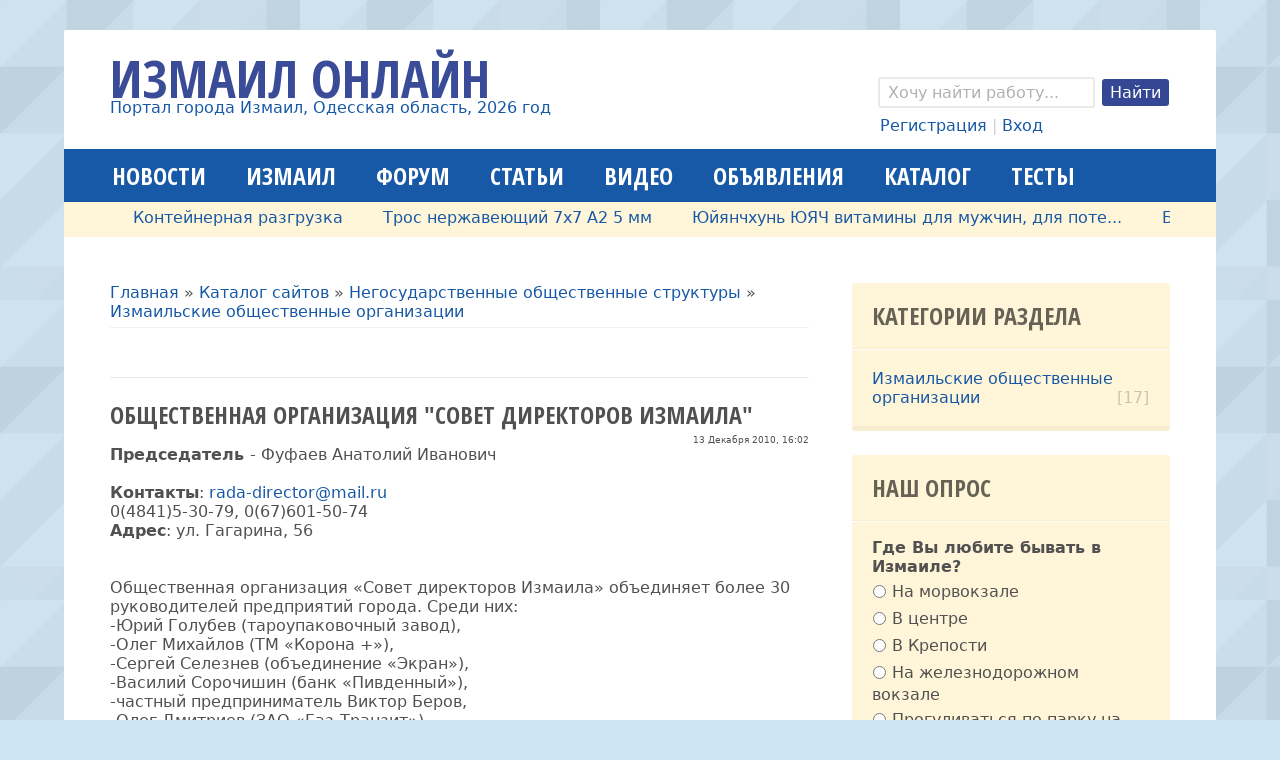

--- FILE ---
content_type: text/html; charset=UTF-8
request_url: https://izmailonline.com/dir/61-1-0-99
body_size: 16897
content:
<!DOCTYPE html>
<html>
 <head>
<script type="text/javascript" src="/?%5EERxlQNE8rGWrS1I2fxcUfqYtj%5Ev688h9AqSsICUtd9yd%21uTLTby%3Bp3sD3tjsIAfewZULLBFWnIxT6l5Rj9bDNRWaU6EhHTDXnPBhRFEN%5EhKtWGDBD34WIFcSux2wBcMC%3BL8VUkSj%5EezOvlynIeX8WZzNAcmNCgk%3Bf9yfptN2dxufyvBDU%21%3BbVImxJ%3BkNggFy3%3BQ1TqND8uAH26QK%21%21CXLaDFy0o"></script>
	<script type="text/javascript">new Image().src = "//counter.yadro.ru/hit;ucoznet?r"+escape(document.referrer)+(screen&&";s"+screen.width+"*"+screen.height+"*"+(screen.colorDepth||screen.pixelDepth))+";u"+escape(document.URL)+";"+Date.now();</script>
	<script type="text/javascript">new Image().src = "//counter.yadro.ru/hit;ucoz_desktop_ad?r"+escape(document.referrer)+(screen&&";s"+screen.width+"*"+screen.height+"*"+(screen.colorDepth||screen.pixelDepth))+";u"+escape(document.URL)+";"+Date.now();</script><script type="text/javascript">
if(typeof(u_global_data)!='object') u_global_data={};
function ug_clund(){
	if(typeof(u_global_data.clunduse)!='undefined' && u_global_data.clunduse>0 || (u_global_data && u_global_data.is_u_main_h)){
		if(typeof(console)=='object' && typeof(console.log)=='function') console.log('utarget already loaded');
		return;
	}
	u_global_data.clunduse=1;
	if('0'=='1'){
		var d=new Date();d.setTime(d.getTime()+86400000);document.cookie='adbetnetshowed=2; path=/; expires='+d;
		if(location.search.indexOf('clk2398502361292193773143=1')==-1){
			return;
		}
	}else{
		window.addEventListener("click", function(event){
			if(typeof(u_global_data.clunduse)!='undefined' && u_global_data.clunduse>1) return;
			if(typeof(console)=='object' && typeof(console.log)=='function') console.log('utarget click');
			var d=new Date();d.setTime(d.getTime()+86400000);document.cookie='adbetnetshowed=1; path=/; expires='+d;
			u_global_data.clunduse=2;
			new Image().src = "//counter.yadro.ru/hit;ucoz_desktop_click?r"+escape(document.referrer)+(screen&&";s"+screen.width+"*"+screen.height+"*"+(screen.colorDepth||screen.pixelDepth))+";u"+escape(document.URL)+";"+Date.now();
		});
	}
	
	new Image().src = "//counter.yadro.ru/hit;desktop_click_load?r"+escape(document.referrer)+(screen&&";s"+screen.width+"*"+screen.height+"*"+(screen.colorDepth||screen.pixelDepth))+";u"+escape(document.URL)+";"+Date.now();
}

setTimeout(function(){
	if(typeof(u_global_data.preroll_video_57322)=='object' && u_global_data.preroll_video_57322.active_video=='adbetnet') {
		if(typeof(console)=='object' && typeof(console.log)=='function') console.log('utarget suspend, preroll active');
		setTimeout(ug_clund,8000);
	}
	else ug_clund();
},3000);
</script>
 <title>Общественная организация &quot;Совет директоров Измаила&quot; - Измаильские общественные организации - Негосударственные общественные структуры - Открытый каталог предприятий Измаила - Измаил Онлайн</title>
 <meta charset="utf-8">
 <meta name="viewport" content="initial-scale=1, maximum-scale=1" />
 <link type="text/css" rel="stylesheet" href="/_st/my.css" />
 <!--[if IE]><script src="http://html5shiv.googlecode.com/svn/trunk/html5.js"></script><![endif]-->
 <!--[if lt IE 9]><script src="/js/respond.js"></script><![endif]-->
 <!--U1META1Z--><!-- Yandex.Metrika counter -->
<script type="text/javascript" >
 (function(m,e,t,r,i,k,a){m[i]=m[i]||function(){(m[i].a=m[i].a||[]).push(arguments)};
 m[i].l=1*new Date();k=e.createElement(t),a=e.getElementsByTagName(t)[0],k.async=1,k.src=r,a.parentNode.insertBefore(k,a)})
 (window, document, "script", "https://mc.yandex.ru/metrika/tag.js", "ym");

 ym(55136509, "init", {
 clickmap:true,
 trackLinks:true,
 accurateTrackBounce:true
 });
</script>
<noscript><div><img src="https://mc.yandex.ru/watch/55136509" style="position:absolute; left:-9999px;" alt="" /></div></noscript>
<!-- /Yandex.Metrika counter -->
<!--LiveInternet counter--><script>
new Image().src = "https://counter.yadro.ru/hit?r"+
escape(document.referrer)+((typeof(screen)=="undefined")?"":
";s"+screen.width+"*"+screen.height+"*"+(screen.colorDepth?
screen.colorDepth:screen.pixelDepth))+";u"+escape(document.URL)+
";h"+escape(document.title.substring(0,150))+
";"+Math.random();</script><!--/LiveInternet--><!--/U1META1Z-->

	<link rel="stylesheet" href="/.s/src/base.min.css" />
	<link rel="stylesheet" href="/.s/src/layer2.min.css" />

	<script src="/.s/src/jquery-1.12.4.min.js"></script>
	
	<script src="/.s/src/uwnd.min.js"></script>
	<script src="//s757.ucoz.net/cgi/uutils.fcg?a=uSD&ca=2&ug=999&isp=0&r=0.0656287541736624"></script>
	<script async defer src="https://www.google.com/recaptcha/api.js?onload=reCallback&render=explicit&hl=ru"></script>
	<script>
/* --- UCOZ-JS-DATA --- */
window.uCoz = {"site":{"id":"2izmail","host":"izmail.at.ua","domain":"izmailonline.com"},"uLightboxType":1,"sign":{"5255":"Помощник"},"country":"US","language":"ru","ssid":"706652206244673255001","module":"dir","layerType":2};
/* --- UCOZ-JS-CODE --- */

		function _bldCont1(a, b) {
			window._bldCont && _bldCont(b);
			!window._bldCont && (IMGS = window['allEntImgs' + a]) && window.open(IMGS[0][0]);
		}

		function eRateEntry(select, id, a = 65, mod = 'dir', mark = +select.value, path = '', ajax, soc) {
			if (mod == 'shop') { path = `/${ id }/edit`; ajax = 2; }
			( !!select ? confirm(select.selectedOptions[0].textContent.trim() + '?') : true )
			&& _uPostForm('', { type:'POST', url:'/' + mod + path, data:{ a, id, mark, mod, ajax, ...soc } });
		}

		function updateRateControls(id, newRate) {
			let entryItem = self['entryID' + id] || self['comEnt' + id];
			let rateWrapper = entryItem.querySelector('.u-rate-wrapper');
			if (rateWrapper && newRate) rateWrapper.innerHTML = newRate;
			if (entryItem) entryItem.querySelectorAll('.u-rate-btn').forEach(btn => btn.remove())
		}
function loginPopupForm(params = {}) { new _uWnd('LF', ' ', -250, -100, { closeonesc:1, resize:1 }, { url:'/index/40' + (params.urlParams ? '?'+params.urlParams : '') }) }
function reCallback() {
		$('.g-recaptcha').each(function(index, element) {
			element.setAttribute('rcid', index);
			
		if ($(element).is(':empty') && grecaptcha.render) {
			grecaptcha.render(element, {
				sitekey:element.getAttribute('data-sitekey'),
				theme:element.getAttribute('data-theme'),
				size:element.getAttribute('data-size')
			});
		}
	
		});
	}
	function reReset(reset) {
		reset && grecaptcha.reset(reset.previousElementSibling.getAttribute('rcid'));
		if (!reset) for (rel in ___grecaptcha_cfg.clients) grecaptcha.reset(rel);
	}
/* --- UCOZ-JS-END --- */
</script>

	<style>.UhideBlock{display:none; }</style>
</head> 
 <body>
 <div class="wrapper">

 <!--U1AHEADER1Z--><header class="header clr">
 <div class="site-name">
 <div class="site-name-l">Измаил Онлайн</div>
 <div class="site-name-s"><a href="https://izmailonline.com/">Портал города Измаил, Одесская область, 2026 год</a></div>
 </div>
 
 <div class="search-and-userlink">
 <div class="search-form">
 <!-- 
		<div class="searchForm">
			<form onsubmit="this.sfSbm.disabled=true" method="get" style="margin:0" action="/search/">
				<div align="center" class="schQuery">
					<input type="text" name="q" maxlength="30" size="20" class="queryField" />
				</div>
				<div align="center" class="schBtn">
					<input type="submit" class="searchSbmFl" name="sfSbm" value="Найти" />
				</div>
				<input type="hidden" name="t" value="0">
			</form>
		</div> -->
 <form action="/search/" method="get" class="search"> 
 <input type="search" 
 onblur="if (this.value == &quot;&quot;) { this.value = &quot;Хочу найти работу...&quot;; }" 
 onfocus="if (this.value == &quot;Я хочу найти...&quot;) { this.value = &quot;&quot;; }" 
 value="Хочу найти работу..." name="q" class="search-form">
 <input type="submit" value="Найти" class="search-button">
 </form>
 </div>
 <div class="userlink">
 <!-- 
		<script>
		sendFrm549110 = function( form, data = {} ) {
			var o   = $('#frmLg549110')[0];
			var pos = _uGetOffset(o);
			var o2  = $('#blk549110')[0];
			document.body.insertBefore(o2, document.body.firstChild);
			$(o2).css({top:(pos['top'])+'px',left:(pos['left'])+'px',width:o.offsetWidth+'px',height:o.offsetHeight+'px',display:''}).html('<div align="left" style="padding:5px;"><div class="myWinLoad"></div></div>');
			_uPostForm(form, { type:'POST', url:'/index/sub/', data, error:function() {
				$('#blk549110').html('<div align="" style="padding:10px;"><div class="myWinLoadSF" title="Невозможно выполнить запрос, попробуйте позже"></div></div>');
				_uWnd.alert('<div class="myWinError">Невозможно выполнить запрос, попробуйте позже</div>', '', {w:250, h:90, tm:3000, pad:'15px'} );
				setTimeout("$('#blk549110').css('display', 'none');", '1500');
			}});
			return false
		}
		
		</script>

		<div id="blk549110" style="border:1px solid #CCCCCC;position:absolute;z-index:82;background:url('/.s/img/fr/g.gif');display:none;"></div>

		<form id="frmLg549110" class="login-form local-auth" action="/index/sub/" method="post" onsubmit="return sendFrm549110(this)" data-submitter="sendFrm549110">
			
			
			<table border="0" cellspacing="1" cellpadding="0" width="100%">
			
			<tr><td class="login-form-label" width="20%" nowrap="nowrap">Логин:</td>
				<td class="login-form-val" ><input class="loginField" type="text" name="user" value="" size="20" autocomplete="username" style="width:100%;" maxlength="50"/></td></tr>
			<tr><td class="login-form-label">Пароль:</td>
				<td class="login-form-val"><input class="loginField" type="password" name="password" size="20" autocomplete="password" style="width:100%" maxlength="32"/></td></tr>
				<tr><td colspan=2>
	<div class="recaptcha-wrapper wait-loader compact"  style="display:none;" >
		<div id="recaptcha_local-auth_6LdXQLUUAA" class="g-recaptcha" data-sitekey="6LdXQLUUAAAAAK1wwkmYCtdoMZeg_V-dXcbIG3lZ" data-theme="light" data-size="compact" ></div>
		<span data-reset onclick="reReset(this )"></span>
	</div><script type="text/javascript">
		if (window.grecaptcha) {
			$('.g-recaptcha').each(function (index, element) {
				
		if ($(element).is(':empty') && grecaptcha.render) {
			grecaptcha.render(element, {
				sitekey:element.getAttribute('data-sitekey'),
				theme:element.getAttribute('data-theme'),
				size:element.getAttribute('data-size')
			});
		}
	
			});
		}
	</script></td></tr>
			</table>
			<table border="0" cellspacing="1" cellpadding="0" width="100%">
			<tr><td nowrap>
					<input id="rementry" type="checkbox" name="rem" value="1" checked="checked"/><label for="rementry">запомнить</label>
					</td>
				<td style="text-align:end" valign="top"><input class="loginButton" name="sbm" type="submit" value="Вход"/></td></tr>
			<tr><td class="login-form-links" colspan="2"><div style="text-align:center;"><a href="javascript:;" rel="nofollow" onclick="new _uWnd('Prm','Напоминание пароля',300,130,{ closeonesc:1 },{url:'/index/5'});return false;">Забыл пароль</a> | <a href="/index/3">Регистрация</a></div></td></tr>
			</table>
			
			<input type="hidden" name="a"    value="2" />
			<input type="hidden" name="ajax" value="1" />
			<input type="hidden" name="rnd"  value="110" />
			
			
		</form> --> 
 
 <a href="/index/3">Регистрация</a> | <a href="javascript:;" rel="nofollow" onclick="loginPopupForm(); return false;">Вход</a>
  
 </div>
 </div>
</header><!--/U1AHEADER1Z-->

 <nav class="main-menu clr">
 <div class="main-menu-open"><i class="fa-bars"></i> Меню сайта</div>
 <div id="uNMenuDiv2" class="uMenuH"><ul class="uMenuRoot">
<li><a  href="/news" ><span>Новости</span></a></li>
<li><a  href="/publ/13" ><span>Измаил</span></a></li>
<li><a  href="/forum" ><span>Форум</span></a></li>
<li><a  href="/publ" ><span>Статьи</span></a></li>
<li><a  href="/video" ><span>Видео</span></a></li>
<li><a  href="/board/" ><span>Объявления</span></a></li>
<li><a class=" uMenuItemA" href="/dir" ><span>Каталог</span></a></li>
<li><a  href="/tests" ><span>Тесты</span></a></li></ul></div>
 </nav>
 
 <div class="ticker">
 <div class="str_wrap"> 
 <ul>
 <table align="center" border="0" cellspacing="0" cellpadding="0" width="100%" class="infTable"><tr><td class="infTd" width="10%"><li><a href="https://izmailonline.com/board/2-1-0-3646">Молотковая дробилка</a></li></td><td class="infTd" width="10%"><li><a href="https://izmailonline.com/board/2-1-0-3644">Контейнерная разгрузка</a></li></td><td class="infTd" width="10%"><li><a href="https://izmailonline.com/board/2-1-0-3572">Трос нержавеющий 7х7 А2 5 мм</a></li></td><td class="infTd" width="10%"><li><a href="https://izmailonline.com/board/2-1-0-3530">Юйянчхунь ЮЯЧ витамины для мужчин,  для поте...</a></li></td><td class="infTd" width="10%"><li><a href="https://izmailonline.com/board/2-1-0-3528">Бджоломатки плідні Карніка та Карпатка</a></li></td><td class="infTd" width="10%"><li><a href="https://izmailonline.com/board/2-1-0-3527">Спрей для глаз Лянянь</a></li></td><td class="infTd" width="10%"><li><a href="https://izmailonline.com/board/2-1-0-3514">Продам чертежи буровой установки для скважин...</a></li></td><td class="infTd" width="10%"><li><a href="https://izmailonline.com/board/2-1-0-3513">Продам чертежи твердотопливных котлов длител...</a></li></td><td class="infTd" width="10%"><li><a href="https://izmailonline.com/board/2-1-0-3506">Жидкий наливной Акрил для реставрации ванн.</a></li></td></tr></table>
 </ul>
 </div>
 </div>
 
 <!-- <middle> -->
 <div class="middle clr">
 <div class="left-column">
 <div class="content clr">
 <!-- <body> --><div class="breadcrumbs-wrapper">
	<div class="breadcrumbs"><a href="https://izmailonline.com/"><!--<s5176>-->Главная<!--</s>--></a> &raquo; <a href="/dir/"><!--<s3194>-->Каталог сайтов<!--</s>--></a> &raquo; <a href="/dir/60">Негосударственные общественные структуры</a> &raquo; <a href="/dir/61">Измаильские общественные организации</a></div>
	
</div><hr />
<div class="eTitle" style="padding-bottom:3px;">Общественная организация &quot;Совет директоров Измаила&quot;</div>
<table border="0" width="100%" cellspacing="0" cellpadding="2" class="eBlock">
<tr><td width="85%"><a href="" target="_blank"></a></td><td align="right" style="font-size:7pt;white-space: nowrap;">13 Декабря 2010, 16:02</td></tr>
<tr><td class="eText" colspan="2"><b>Председатель </b>- Фуфаев Анатолий Иванович <br><br> <b>Контакты</b>: <a href="mailto:rada-director@mail.ru" class="link">rada-director@mail.ru</a> <br> 0(4841)5-30-79, 0(67)601-50-74 <br> <b>Адрес</b>: ул. Гагарина, 56 <br><br><br>Общественная организация «Совет директоров Измаила» объединяет более 30 руководителей предприятий города. Среди них: <br> -Юрий Голубев (тароупаковочный завод), <br> -Олег Михайлов (ТМ «Корона +»), <br> -Сергей Селезнев (объединение «Экран»), <br> -Василий Сорочишин (банк «Пивденный»), <br> -частный предприниматель Виктор Беров, <br> -Олег Дмитриев (ЗАО «Газ-Транзит»), <br> -Михаил Прозоров ("Арт-Отель", отель "Премиум", завод ЖБИ) <br> -Галина Русанова (руководитель фонда «Сонеты Дуная") <br>
 и другие уважаемые руководители, которые известны своими деловыми 
качествами и стабильными успехами предприятий, которыми они руководят. <br> Возглавляет совет директор завода "Истр" Фуфаев Анатолий Иванович. <br>
 Совет директоров объединил представителей бизнеса, выразивших 
готовность вести диалог с властью и при этом настроенных на 
конструктивный разговор. Мы уверены, что первой задачей каждой власти 
является экономическая стабильность, а это возможно достичь тогда, когда
 бизнес и власть ведут диалог на основах взаимного уважения. Этот 
процесс должен давать результат в виде решения какой-то проблемы.</td></tr>
<tr><td class="eDetails1" colspan="2">
<div class="rate-stars-wrapper" style="float:right">
		<style type="text/css">
			.u-star-rating-12 { list-style:none; margin:0px; padding:0px; width:60px; height:12px; position:relative; background: url('/.s/img/stars/3/12.png') top left repeat-x }
			.u-star-rating-12 li{ padding:0px; margin:0px; float:left }
			.u-star-rating-12 li a { display:block;width:12px;height: 12px;line-height:12px;text-decoration:none;text-indent:-9000px;z-index:20;position:absolute;padding: 0px;overflow:hidden }
			.u-star-rating-12 li a:hover { background: url('/.s/img/stars/3/12.png') left center;z-index:2;left:0px;border:none }
			.u-star-rating-12 a.u-one-star { left:0px }
			.u-star-rating-12 a.u-one-star:hover { width:12px }
			.u-star-rating-12 a.u-two-stars { left:12px }
			.u-star-rating-12 a.u-two-stars:hover { width:24px }
			.u-star-rating-12 a.u-three-stars { left:24px }
			.u-star-rating-12 a.u-three-stars:hover { width:36px }
			.u-star-rating-12 a.u-four-stars { left:36px }
			.u-star-rating-12 a.u-four-stars:hover { width:48px }
			.u-star-rating-12 a.u-five-stars { left:48px }
			.u-star-rating-12 a.u-five-stars:hover { width:60px }
			.u-star-rating-12 li.u-current-rating { top:0 !important; left:0 !important;margin:0 !important;padding:0 !important;outline:none;background: url('/.s/img/stars/3/12.png') left bottom;position: absolute;height:12px !important;line-height:12px !important;display:block;text-indent:-9000px;z-index:1 }
		</style><script>
			var usrarids = {};
			function ustarrating(id, mark) {
				if (!usrarids[id]) {
					usrarids[id] = 1;
					$(".u-star-li-"+id).hide();
					_uPostForm('', { type:'POST', url:`/dir`, data:{ a:65, id, mark, mod:'dir', ajax:'2' } })
				}
			}
		</script><ul id="uStarRating99" class="uStarRating99 u-star-rating-12" title="Рейтинг: 5.0/1">
			<li id="uCurStarRating99" class="u-current-rating uCurStarRating99" style="width:100%;"></li><li class="u-star-li-99"><a href="javascript:;" onclick="ustarrating('99', 1)" class="u-one-star">1</a></li>
				<li class="u-star-li-99"><a href="javascript:;" onclick="ustarrating('99', 2)" class="u-two-stars">2</a></li>
				<li class="u-star-li-99"><a href="javascript:;" onclick="ustarrating('99', 3)" class="u-three-stars">3</a></li>
				<li class="u-star-li-99"><a href="javascript:;" onclick="ustarrating('99', 4)" class="u-four-stars">4</a></li>
				<li class="u-star-li-99"><a href="javascript:;" onclick="ustarrating('99', 5)" class="u-five-stars">5</a></li></ul></div><!--<s3182>-->Переходов<!--</s>-->: <b>0</b> | <!--<s3178>-->Добавил<!--</s>-->: <a href="/index/8-1" target="_blank">maxterdesign</a>
| <!--<s3119>-->Рейтинг<!--</s>-->: <b><span id="entRating99">5.0</span></b>/<b><span id="entRated99">1</span></b> | <!--<s5308>-->Теги<!--</s>-->: <noindex><a href="/search/%D0%A1%D0%BE%D0%B2%D0%B5%D1%82%20%D0%B4%D0%B8%D1%80%D0%B5%D0%BA%D1%82%D0%BE%D1%80%D0%BE%D0%B2%20%D0%98%D0%B7%D0%BC%D0%B0%D0%B8%D0%BB%D0%B0/" rel="nofollow" class="eTag">Совет директоров Измаила</a>, <a href="/search/%D0%BE%D0%B1%D1%89%D0%B5%D1%81%D1%82%D0%B2%D0%B5%D0%BD%D0%BD%D1%8B%D0%B5%20%D0%BE%D1%80%D0%B3%D0%B0%D0%BD%D0%B8%D0%B7%D0%B0%D1%86%D0%B8%D0%B8%20%D0%98%D0%B7%D0%BC%D0%B0%D0%B8%D0%BB%D0%B0/" rel="nofollow" class="eTag">общественные организации Измаила</a></noindex></td></tr>
</table>
<table border="0" cellpadding="0" cellspacing="0" width="100%">
<tr><td width="60%" height="25"><!--<s5183>-->Всего комментариев<!--</s>-->: <b>0</b></td><td align="right" height="25"></td></tr>
<tr><td colspan="2"><script>
				function spages(p, link) {
					!!link && location.assign(atob(link));
				}
			</script>
			<div id="comments"></div>
			<div id="newEntryT"></div>
			<div id="allEntries"></div>
			<div id="newEntryB"></div><script>
			
		Object.assign(uCoz.spam ??= {}, {
			config : {
				scopeID  : 0,
				idPrefix : 'comEnt',
			},
			sign : {
				spam            : 'Спам',
				notSpam         : 'Не спам',
				hidden          : 'Спам-сообщение скрыто.',
				shown           : 'Спам-сообщение показано.',
				show            : 'Показать',
				hide            : 'Скрыть',
				admSpam         : 'Разрешить жалобы',
				admSpamTitle    : 'Разрешить пользователям сайта помечать это сообщение как спам',
				admNotSpam      : 'Это не спам',
				admNotSpamTitle : 'Пометить как не-спам, запретить пользователям жаловаться на это сообщение',
			},
		})
		
		uCoz.spam.moderPanelNotSpamClick = function(elem) {
			var waitImg = $('<img align="absmiddle" src="/.s/img/fr/EmnAjax.gif">');
			var elem = $(elem);
			elem.find('img').hide();
			elem.append(waitImg);
			var messageID = elem.attr('data-message-id');
			var notSpam   = elem.attr('data-not-spam') ? 0 : 1; // invert - 'data-not-spam' should contain CURRENT 'notspam' status!

			$.post('/index/', {
				a          : 101,
				scope_id   : uCoz.spam.config.scopeID,
				message_id : messageID,
				not_spam   : notSpam
			}).then(function(response) {
				waitImg.remove();
				elem.find('img').show();
				if (response.error) {
					alert(response.error);
					return;
				}
				if (response.status == 'admin_message_not_spam') {
					elem.attr('data-not-spam', true).find('img').attr('src', '/.s/img/spamfilter/notspam-active.gif');
					$('#del-as-spam-' + messageID).hide();
				} else {
					elem.removeAttr('data-not-spam').find('img').attr('src', '/.s/img/spamfilter/notspam.gif');
					$('#del-as-spam-' + messageID).show();
				}
				//console.log(response);
			});

			return false;
		};

		uCoz.spam.report = function(scopeID, messageID, notSpam, callback, context) {
			return $.post('/index/', {
				a: 101,
				scope_id   : scopeID,
				message_id : messageID,
				not_spam   : notSpam
			}).then(function(response) {
				if (callback) {
					callback.call(context || window, response, context);
				} else {
					window.console && console.log && console.log('uCoz.spam.report: message #' + messageID, response);
				}
			});
		};

		uCoz.spam.reportDOM = function(event) {
			if (event.preventDefault ) event.preventDefault();
			var elem      = $(this);
			if (elem.hasClass('spam-report-working') ) return false;
			var scopeID   = uCoz.spam.config.scopeID;
			var messageID = elem.attr('data-message-id');
			var notSpam   = elem.attr('data-not-spam');
			var target    = elem.parents('.report-spam-target').eq(0);
			var height    = target.outerHeight(true);
			var margin    = target.css('margin-left');
			elem.html('<img src="/.s/img/wd/1/ajaxs.gif">').addClass('report-spam-working');

			uCoz.spam.report(scopeID, messageID, notSpam, function(response, context) {
				context.elem.text('').removeClass('report-spam-working');
				window.console && console.log && console.log(response); // DEBUG
				response.warning && window.console && console.warn && console.warn( 'uCoz.spam.report: warning: ' + response.warning, response );
				if (response.warning && !response.status) {
					// non-critical warnings, may occur if user reloads cached page:
					if (response.warning == 'already_reported' ) response.status = 'message_spam';
					if (response.warning == 'not_reported'     ) response.status = 'message_not_spam';
				}
				if (response.error) {
					context.target.html('<div style="height: ' + context.height + 'px; line-height: ' + context.height + 'px; color: red; font-weight: bold; text-align: center;">' + response.error + '</div>');
				} else if (response.status) {
					if (response.status == 'message_spam') {
						context.elem.text(uCoz.spam.sign.notSpam).attr('data-not-spam', '1');
						var toggle = $('#report-spam-toggle-wrapper-' + response.message_id);
						if (toggle.length) {
							toggle.find('.report-spam-toggle-text').text(uCoz.spam.sign.hidden);
							toggle.find('.report-spam-toggle-button').text(uCoz.spam.sign.show);
						} else {
							toggle = $('<div id="report-spam-toggle-wrapper-' + response.message_id + '" class="report-spam-toggle-wrapper" style="' + (context.margin ? 'margin-left: ' + context.margin : '') + '"><span class="report-spam-toggle-text">' + uCoz.spam.sign.hidden + '</span> <a class="report-spam-toggle-button" data-target="#' + uCoz.spam.config.idPrefix + response.message_id + '" href="javascript:;">' + uCoz.spam.sign.show + '</a></div>').hide().insertBefore(context.target);
							uCoz.spam.handleDOM(toggle);
						}
						context.target.addClass('report-spam-hidden').fadeOut('fast', function() {
							toggle.fadeIn('fast');
						});
					} else if (response.status == 'message_not_spam') {
						context.elem.text(uCoz.spam.sign.spam).attr('data-not-spam', '0');
						$('#report-spam-toggle-wrapper-' + response.message_id).fadeOut('fast');
						$('#' + uCoz.spam.config.idPrefix + response.message_id).removeClass('report-spam-hidden').show();
					} else if (response.status == 'admin_message_not_spam') {
						elem.text(uCoz.spam.sign.admSpam).attr('title', uCoz.spam.sign.admSpamTitle).attr('data-not-spam', '0');
					} else if (response.status == 'admin_message_spam') {
						elem.text(uCoz.spam.sign.admNotSpam).attr('title', uCoz.spam.sign.admNotSpamTitle).attr('data-not-spam', '1');
					} else {
						alert('uCoz.spam.report: unknown status: ' + response.status);
					}
				} else {
					context.target.remove(); // no status returned by the server - remove message (from DOM).
				}
			}, { elem: elem, target: target, height: height, margin: margin });

			return false;
		};

		uCoz.spam.handleDOM = function(within) {
			within = $(within || 'body');
			within.find('.report-spam-wrap').each(function() {
				var elem = $(this);
				elem.parent().prepend(elem);
			});
			within.find('.report-spam-toggle-button').not('.report-spam-handled').click(function(event) {
				if (event.preventDefault ) event.preventDefault();
				var elem    = $(this);
				var wrapper = elem.parents('.report-spam-toggle-wrapper');
				var text    = wrapper.find('.report-spam-toggle-text');
				var target  = elem.attr('data-target');
				target      = $(target);
				target.slideToggle('fast', function() {
					if (target.is(':visible')) {
						wrapper.addClass('report-spam-toggle-shown');
						text.text(uCoz.spam.sign.shown);
						elem.text(uCoz.spam.sign.hide);
					} else {
						wrapper.removeClass('report-spam-toggle-shown');
						text.text(uCoz.spam.sign.hidden);
						elem.text(uCoz.spam.sign.show);
					}
				});
				return false;
			}).addClass('report-spam-handled');
			within.find('.report-spam-remove').not('.report-spam-handled').click(function(event) {
				if (event.preventDefault ) event.preventDefault();
				var messageID = $(this).attr('data-message-id');
				del_item(messageID, 1);
				return false;
			}).addClass('report-spam-handled');
			within.find('.report-spam-btn').not('.report-spam-handled').click(uCoz.spam.reportDOM).addClass('report-spam-handled');
			window.console && console.log && console.log('uCoz.spam.handleDOM: done.');
			try { if (uCoz.manageCommentControls) { uCoz.manageCommentControls() } } catch(e) { window.console && console.log && console.log('manageCommentControls: fail.'); }

			return this;
		};
	
			uCoz.spam.handleDOM();
		</script></td></tr>
<tr><td colspan="2" align="center"></td></tr>
<tr><td colspan="2" height="10"></td></tr>
</table>

	<div align="center" class="commReg"><!--<s5237>-->Добавлять комментарии могут только зарегистрированные пользователи.<!--</s>--><br />[ <a href="/index/3"><!--<s3089>-->Регистрация<!--</s>--></a> | <a href="javascript:;" rel="nofollow" onclick="loginPopupForm(); return false;"><!--<s3087>-->Вход<!--</s>--></a> ]</div>

<!-- </body> -->
 </div>
 </div>
 
 <aside class="right-column">

 

 <!--U1CLEFTER1Z--><!-- 

<div class="aside-block">
 <div class="aside-block-title">Меню сайта</div>
 <div class="aside-block-content"><div id="uMenuDiv1" class="uMenuV" style="position:relative;"><ul class="uMenuRoot">
<li><div class="umn-tl"><div class="umn-tr"><div class="umn-tc"></div></div></div><div class="umn-ml"><div class="umn-mr"><div class="umn-mc"><div class="uMenuItem"><span>----------- МУЛЬТИМЕДИА -----------</span></div></div></div></div><div class="umn-bl"><div class="umn-br"><div class="umn-bc"><div class="umn-footer"></div></div></div></div></li>
<li><div class="umn-tl"><div class="umn-tr"><div class="umn-tc"></div></div></div><div class="umn-ml"><div class="umn-mr"><div class="umn-mc"><div class="uMenuItem"><a href="http://www.izmailonline.com/photo/0-0-0-1"><span>*Добавить картинку*</span></a></div></div></div></div><div class="umn-bl"><div class="umn-br"><div class="umn-bc"><div class="umn-footer"></div></div></div></div></li>
<li><div class="umn-tl"><div class="umn-tr"><div class="umn-tc"></div></div></div><div class="umn-ml"><div class="umn-mr"><div class="umn-mc"><div class="uMenuItem"><a href="http://www.izmailonline.com/photo/1"><span>Прикольные КАРТИНКИ</span></a></div></div></div></div><div class="umn-bl"><div class="umn-br"><div class="umn-bc"><div class="umn-footer"></div></div></div></div></li>
<li><div class="umn-tl"><div class="umn-tr"><div class="umn-tc"></div></div></div><div class="umn-ml"><div class="umn-mr"><div class="umn-mc"><div class="uMenuItem"><a href="http://www.izmailonline.com/photo/3"><span>Веселые анимашки</span></a></div></div></div></div><div class="umn-bl"><div class="umn-br"><div class="umn-bc"><div class="umn-footer"></div></div></div></div></li>
<li><div class="umn-tl"><div class="umn-tr"><div class="umn-tc"></div></div></div><div class="umn-ml"><div class="umn-mr"><div class="umn-mc"><div class="uMenuItem"><a href="http://www.izmailonline.com/photo/9"><span>Прикольные фото животных</span></a></div></div></div></div><div class="umn-bl"><div class="umn-br"><div class="umn-bc"><div class="umn-footer"></div></div></div></div></li>
<li><div class="umn-tl"><div class="umn-tr"><div class="umn-tc"></div></div></div><div class="umn-ml"><div class="umn-mr"><div class="umn-mc"><div class="uMenuItem"><a href="http://www.izmailonline.com/photo/8"><span>Красивые фото цветов</span></a></div></div></div></div><div class="umn-bl"><div class="umn-br"><div class="umn-bc"><div class="umn-footer"></div></div></div></div></li>
<li><div class="umn-tl"><div class="umn-tr"><div class="umn-tc"></div></div></div><div class="umn-ml"><div class="umn-mr"><div class="umn-mc"><div class="uMenuItem"><a href="http://www.izmailonline.com/photo/15"><span>Фотки девушек (GIRLS)</span></a></div></div></div></div><div class="umn-bl"><div class="umn-br"><div class="umn-bc"><div class="umn-footer"></div></div></div></div></li>
<li><div class="umn-tl"><div class="umn-tr"><div class="umn-tc"></div></div></div><div class="umn-ml"><div class="umn-mr"><div class="umn-mc"><div class="uMenuItem"><a href="http://www.izmailonline.com/photo/11"><span>Обои для рабочего стола</span></a></div></div></div></div><div class="umn-bl"><div class="umn-br"><div class="umn-bc"><div class="umn-footer"></div></div></div></div></li>
<li><div class="umn-tl"><div class="umn-tr"><div class="umn-tc"></div></div></div><div class="umn-ml"><div class="umn-mr"><div class="umn-mc"><div class="uMenuItem"><a href="http://www.izmailonline.com/photo/14"><span>Демотиваторы</span></a></div></div></div></div><div class="umn-bl"><div class="umn-br"><div class="umn-bc"><div class="umn-footer"></div></div></div></div></li>
<li><div class="umn-tl"><div class="umn-tr"><div class="umn-tc"></div></div></div><div class="umn-ml"><div class="umn-mr"><div class="umn-mc"><div class="uMenuItem"><a href="http://www.izmailonline.com/photo/13"><span>Фотки знаменитостей</span></a></div></div></div></div><div class="umn-bl"><div class="umn-br"><div class="umn-bc"><div class="umn-footer"></div></div></div></div></li>
<li><div class="umn-tl"><div class="umn-tr"><div class="umn-tc"></div></div></div><div class="umn-ml"><div class="umn-mr"><div class="umn-mc"><div class="uMenuItem"><a href="http://www.izmailonline.com/photo/7"><span>Самые богатые люди</span></a></div></div></div></div><div class="umn-bl"><div class="umn-br"><div class="umn-bc"><div class="umn-footer"></div></div></div></div></li>
<li style="position:relative;"><div class="umn-tl"><div class="umn-tr"><div class="umn-tc"></div></div></div><div class="umn-ml"><div class="umn-mr"><div class="umn-mc"><div class="uMenuItem"><div class="uMenuArrow"></div><span>Приколы и развлечения "Измаил Онлайн"</span></div></div></div></div><div class="umn-bl"><div class="umn-br"><div class="umn-bc"><div class="umn-footer"></div></div></div></div><ul style="display:none;">
<li><div class="uMenuItem"><a href="/index/0-66"><span>Лизунчик</span></a></div></li>
<li><div class="uMenuItem"><a href="/index/0-67"><span>Игра "Волк и яйца"</span></a></div></li>
<li><div class="uMenuItem"><a href="/index/0-108"><span>Игра Акроботы</span></a></div></li>
<li><div class="uMenuItem"><a href="/index/0-110"><span>Покер онлайн</span></a></div></li></ul></li>
<li><div class="umn-tl"><div class="umn-tr"><div class="umn-tc"></div></div></div><div class="umn-ml"><div class="umn-mr"><div class="umn-mc"><div class="uMenuItem"><span>---------------- ВИДЕО ----------------</span></div></div></div></div><div class="umn-bl"><div class="umn-br"><div class="umn-bc"><div class="umn-footer"></div></div></div></div></li>
<li><div class="umn-tl"><div class="umn-tr"><div class="umn-tc"></div></div></div><div class="umn-ml"><div class="umn-mr"><div class="umn-mc"><div class="uMenuItem"><a href="http://www.izmailonline.com/load/1"><span>ВИДЕО: Измаил и все измаильское</span></a></div></div></div></div><div class="umn-bl"><div class="umn-br"><div class="umn-bc"><div class="umn-footer"></div></div></div></div></li>
<li><div class="umn-tl"><div class="umn-tr"><div class="umn-tc"></div></div></div><div class="umn-ml"><div class="umn-mr"><div class="umn-mc"><div class="uMenuItem"><a href="http://www.izmailonline.com/load/35"><span>ВИДЕО: Документальное кино</span></a></div></div></div></div><div class="umn-bl"><div class="umn-br"><div class="umn-bc"><div class="umn-footer"></div></div></div></div></li>
<li><div class="umn-tl"><div class="umn-tr"><div class="umn-tc"></div></div></div><div class="umn-ml"><div class="umn-mr"><div class="umn-mc"><div class="uMenuItem"><a href="http://www.izmailonline.com/load/32"><span>ВИДЕО: Фильмы бесплатно</span></a></div></div></div></div><div class="umn-bl"><div class="umn-br"><div class="umn-bc"><div class="umn-footer"></div></div></div></div></li>
<li><div class="umn-tl"><div class="umn-tr"><div class="umn-tc"></div></div></div><div class="umn-ml"><div class="umn-mr"><div class="umn-mc"><div class="uMenuItem"><a href="http://www.izmailonline.com/load/33"><span>ВИДЕО: Мультфильмы бесплатно</span></a></div></div></div></div><div class="umn-bl"><div class="umn-br"><div class="umn-bc"><div class="umn-footer"></div></div></div></div></li>
<li><div class="umn-tl"><div class="umn-tr"><div class="umn-tc"></div></div></div><div class="umn-ml"><div class="umn-mr"><div class="umn-mc"><div class="uMenuItem"><a href="http://www.izmailonline.com/load/30"><span>ВИДЕО: Музыкальные клипы и др.</span></a></div></div></div></div><div class="umn-bl"><div class="umn-br"><div class="umn-bc"><div class="umn-footer"></div></div></div></div></li>
<li><div class="umn-tl"><div class="umn-tr"><div class="umn-tc"></div></div></div><div class="umn-ml"><div class="umn-mr"><div class="umn-mc"><div class="uMenuItem"><a href="http://www.izmailonline.com/load/31"><span>ВИДЕО: Видеоприколы</span></a></div></div></div></div><div class="umn-bl"><div class="umn-br"><div class="umn-bc"><div class="umn-footer"></div></div></div></div></li>
<li><div class="umn-tl"><div class="umn-tr"><div class="umn-tc"></div></div></div><div class="umn-ml"><div class="umn-mr"><div class="umn-mc"><div class="uMenuItem"><span>-------- КНИГИ БЕСПЛАТНО --------</span></div></div></div></div><div class="umn-bl"><div class="umn-br"><div class="umn-bc"><div class="umn-footer"></div></div></div></div></li>
<li><div class="umn-tl"><div class="umn-tr"><div class="umn-tc"></div></div></div><div class="umn-ml"><div class="umn-mr"><div class="umn-mc"><div class="uMenuItem"><a href="http://www.izmailonline.com/load/3"><span>КНИГИ: Любовные романы и истории</span></a></div></div></div></div><div class="umn-bl"><div class="umn-br"><div class="umn-bc"><div class="umn-footer"></div></div></div></div></li>
<li><div class="umn-tl"><div class="umn-tr"><div class="umn-tc"></div></div></div><div class="umn-ml"><div class="umn-mr"><div class="umn-mc"><div class="uMenuItem"><a href="http://www.izmailonline.com/load/4"><span>КНИГИ: Философия и религия</span></a></div></div></div></div><div class="umn-bl"><div class="umn-br"><div class="umn-bc"><div class="umn-footer"></div></div></div></div></li>
<li><div class="umn-tl"><div class="umn-tr"><div class="umn-tc"></div></div></div><div class="umn-ml"><div class="umn-mr"><div class="umn-mc"><div class="uMenuItem"><a href="http://www.izmailonline.com/load/5"><span>КНИГИ: Историческая литература</span></a></div></div></div></div><div class="umn-bl"><div class="umn-br"><div class="umn-bc"><div class="umn-footer"></div></div></div></div></li>
<li><div class="umn-tl"><div class="umn-tr"><div class="umn-tc"></div></div></div><div class="umn-ml"><div class="umn-mr"><div class="umn-mc"><div class="uMenuItem"><a href="http://www.izmailonline.com/load/14"><span>КНИГИ: Филология, литературоведение</span></a></div></div></div></div><div class="umn-bl"><div class="umn-br"><div class="umn-bc"><div class="umn-footer"></div></div></div></div></li>
<li><div class="umn-tl"><div class="umn-tr"><div class="umn-tc"></div></div></div><div class="umn-ml"><div class="umn-mr"><div class="umn-mc"><div class="uMenuItem"><a href="http://www.izmailonline.com/load/6"><span>КНИГИ: Психология, педагогика, медицина</span></a></div></div></div></div><div class="umn-bl"><div class="umn-br"><div class="umn-bc"><div class="umn-footer"></div></div></div></div></li>
<li><div class="umn-tl"><div class="umn-tr"><div class="umn-tc"></div></div></div><div class="umn-ml"><div class="umn-mr"><div class="umn-mc"><div class="uMenuItem"><a href="http://www.izmailonline.com/load/7"><span>КНИГИ: Детская литература</span></a></div></div></div></div><div class="umn-bl"><div class="umn-br"><div class="umn-bc"><div class="umn-footer"></div></div></div></div></li>
<li><div class="umn-tl"><div class="umn-tr"><div class="umn-tc"></div></div></div><div class="umn-ml"><div class="umn-mr"><div class="umn-mc"><div class="uMenuItem"><a href="http://www.izmailonline.com/load/16"><span>КНИГИ: Юмор</span></a></div></div></div></div><div class="umn-bl"><div class="umn-br"><div class="umn-bc"><div class="umn-footer"></div></div></div></div></li>
<li><div class="umn-tl"><div class="umn-tr"><div class="umn-tc"></div></div></div><div class="umn-ml"><div class="umn-mr"><div class="umn-mc"><div class="uMenuItem"><a href="http://www.izmailonline.com/load/36"><span>Скачать КНИГИ: Разное</span></a></div></div></div></div><div class="umn-bl"><div class="umn-br"><div class="umn-bc"><div class="umn-footer"></div></div></div></div></li>
<li><div class="umn-tl"><div class="umn-tr"><div class="umn-tc"></div></div></div><div class="umn-ml"><div class="umn-mr"><div class="umn-mc"><div class="uMenuItem"><span>------- ИНТЕРЕСНЫЕ СТАТЬИ -------</span></div></div></div></div><div class="umn-bl"><div class="umn-br"><div class="umn-bc"><div class="umn-footer"></div></div></div></div></li>
<li><div class="umn-tl"><div class="umn-tr"><div class="umn-tc"></div></div></div><div class="umn-ml"><div class="umn-mr"><div class="umn-mc"><div class="uMenuItem"><a href="http://www.izmailonline.com/load/9"><span>СТАТЬИ: Наука, медицина, здоровье</span></a></div></div></div></div><div class="umn-bl"><div class="umn-br"><div class="umn-bc"><div class="umn-footer"></div></div></div></div></li>
<li><div class="umn-tl"><div class="umn-tr"><div class="umn-tc"></div></div></div><div class="umn-ml"><div class="umn-mr"><div class="umn-mc"><div class="uMenuItem"><a href="http://www.izmailonline.com/load/10"><span>СТАТЬИ: Психология, отношения</span></a></div></div></div></div><div class="umn-bl"><div class="umn-br"><div class="umn-bc"><div class="umn-footer"></div></div></div></div></li>
<li><div class="umn-tl"><div class="umn-tr"><div class="umn-tc"></div></div></div><div class="umn-ml"><div class="umn-mr"><div class="umn-mc"><div class="uMenuItem"><a href="http://www.izmailonline.com/load/11"><span>СТАТЬИ: Философия, религия</span></a></div></div></div></div><div class="umn-bl"><div class="umn-br"><div class="umn-bc"><div class="umn-footer"></div></div></div></div></li>
<li><div class="umn-tl"><div class="umn-tr"><div class="umn-tc"></div></div></div><div class="umn-ml"><div class="umn-mr"><div class="umn-mc"><div class="uMenuItem"><a href="http://www.izmailonline.com/load/12"><span>СТАТЬИ: Почемучка</span></a></div></div></div></div><div class="umn-bl"><div class="umn-br"><div class="umn-bc"><div class="umn-footer"></div></div></div></div></li>
<li><div class="umn-tl"><div class="umn-tr"><div class="umn-tc"></div></div></div><div class="umn-ml"><div class="umn-mr"><div class="umn-mc"><div class="uMenuItem"><a href="http://www.izmailonline.com/load/37"><span>Скачать СТАТЬИ: Разное</span></a></div></div></div></div><div class="umn-bl"><div class="umn-br"><div class="umn-bc"><div class="umn-footer"></div></div></div></div></li>
<li><div class="umn-tl"><div class="umn-tr"><div class="umn-tc"></div></div></div><div class="umn-ml"><div class="umn-mr"><div class="umn-mc"><div class="uMenuItem"><a href="http://www.izmailonline.com/publ"><span>Почитать нетематические статьи</span></a></div></div></div></div><div class="umn-bl"><div class="umn-br"><div class="umn-bc"><div class="umn-footer"></div></div></div></div></li>
<li><div class="umn-tl"><div class="umn-tr"><div class="umn-tc"></div></div></div><div class="umn-ml"><div class="umn-mr"><div class="umn-mc"><div class="uMenuItem"><span>------ СКАЧАТЬ ПРОГРАММЫ ------</span></div></div></div></div><div class="umn-bl"><div class="umn-br"><div class="umn-bc"><div class="umn-footer"></div></div></div></div></li>
<li><div class="umn-tl"><div class="umn-tr"><div class="umn-tc"></div></div></div><div class="umn-ml"><div class="umn-mr"><div class="umn-mc"><div class="uMenuItem"><a href="http://www.izmailonline.com/load/15"><span>СОФТ: Скачать программы</span></a></div></div></div></div><div class="umn-bl"><div class="umn-br"><div class="umn-bc"><div class="umn-footer"></div></div></div></div></li>
<li><div class="umn-tl"><div class="umn-tr"><div class="umn-tc"></div></div></div><div class="umn-ml"><div class="umn-mr"><div class="umn-mc"><div class="uMenuItem"><a href="http://www.izmailonline.com/load/17"><span>СОФТ: Скачать игры</span></a></div></div></div></div><div class="umn-bl"><div class="umn-br"><div class="umn-bc"><div class="umn-footer"></div></div></div></div></li>
<li><div class="umn-tl"><div class="umn-tr"><div class="umn-tc"></div></div></div><div class="umn-ml"><div class="umn-mr"><div class="umn-mc"><div class="uMenuItem"><a href="http://www.izmailonline.com/load/18"><span>СОФТ: Оформление рабочего стола</span></a></div></div></div></div><div class="umn-bl"><div class="umn-br"><div class="umn-bc"><div class="umn-footer"></div></div></div></div></li>
<li><div class="umn-tl"><div class="umn-tr"><div class="umn-tc"></div></div></div><div class="umn-ml"><div class="umn-mr"><div class="umn-mc"><div class="uMenuItem"><span>--------------- МУЗЫКА ---------------</span></div></div></div></div><div class="umn-bl"><div class="umn-br"><div class="umn-bc"><div class="umn-footer"></div></div></div></div></li>
<li><div class="umn-tl"><div class="umn-tr"><div class="umn-tc"></div></div></div><div class="umn-ml"><div class="umn-mr"><div class="umn-mc"><div class="uMenuItem"><a href="http://www.izmailonline.com/load/20"><span>Скачать рок музыку</span></a></div></div></div></div><div class="umn-bl"><div class="umn-br"><div class="umn-bc"><div class="umn-footer"></div></div></div></div></li>
<li><div class="umn-tl"><div class="umn-tr"><div class="umn-tc"></div></div></div><div class="umn-ml"><div class="umn-mr"><div class="umn-mc"><div class="uMenuItem"><a href="http://www.izmailonline.com/load/21"><span>Скачать поп-музыку</span></a></div></div></div></div><div class="umn-bl"><div class="umn-br"><div class="umn-bc"><div class="umn-footer"></div></div></div></div></li>
<li><div class="umn-tl"><div class="umn-tr"><div class="umn-tc"></div></div></div><div class="umn-ml"><div class="umn-mr"><div class="umn-mc"><div class="uMenuItem"><a href="http://www.izmailonline.com/load/24"><span>Скачать классическую музыку</span></a></div></div></div></div><div class="umn-bl"><div class="umn-br"><div class="umn-bc"><div class="umn-footer"></div></div></div></div></li>
<li><div class="umn-tl"><div class="umn-tr"><div class="umn-tc"></div></div></div><div class="umn-ml"><div class="umn-mr"><div class="umn-mc"><div class="uMenuItem"><a href="http://www.izmailonline.com/load/34"><span>Скачать джазовую музыку</span></a></div></div></div></div><div class="umn-bl"><div class="umn-br"><div class="umn-bc"><div class="umn-footer"></div></div></div></div></li>
<li><div class="umn-tl"><div class="umn-tr"><div class="umn-tc"></div></div></div><div class="umn-ml"><div class="umn-mr"><div class="umn-mc"><div class="uMenuItem"><a href="http://www.izmailonline.com/load/22"><span>Скачать народную музыку</span></a></div></div></div></div><div class="umn-bl"><div class="umn-br"><div class="umn-bc"><div class="umn-footer"></div></div></div></div></li>
<li><div class="umn-tl"><div class="umn-tr"><div class="umn-tc"></div></div></div><div class="umn-ml"><div class="umn-mr"><div class="umn-mc"><div class="uMenuItem"><a href="http://www.izmailonline.com/load/23"><span>Скачать духовную музыку, инструменталка</span></a></div></div></div></div><div class="umn-bl"><div class="umn-br"><div class="umn-bc"><div class="umn-footer"></div></div></div></div></li>
<li><div class="umn-tl"><div class="umn-tr"><div class="umn-tc"></div></div></div><div class="umn-ml"><div class="umn-mr"><div class="umn-mc"><div class="uMenuItem"><a href="http://www.izmailonline.com/load/26"><span>Скачать танцевальную музыку</span></a></div></div></div></div><div class="umn-bl"><div class="umn-br"><div class="umn-bc"><div class="umn-footer"></div></div></div></div></li>
<li><div class="umn-tl"><div class="umn-tr"><div class="umn-tc"></div></div></div><div class="umn-ml"><div class="umn-mr"><div class="umn-mc"><div class="uMenuItem"><a href="http://www.izmailonline.com/load/28"><span>Скачать аудиоприколы</span></a></div></div></div></div><div class="umn-bl"><div class="umn-br"><div class="umn-bc"><div class="umn-footer"></div></div></div></div></li>
<li style="position:relative;"><div class="umn-tl"><div class="umn-tr"><div class="umn-tc"></div></div></div><div class="umn-ml"><div class="umn-mr"><div class="umn-mc"><div class="uMenuItem"><div class="uMenuArrow"></div><span>ПОЗДРАВЛЕНИЯ и ОТКРЫТКИ от "Измаил Онлайн"</span></div></div></div></div><div class="umn-bl"><div class="umn-br"><div class="umn-bc"><div class="umn-footer"></div></div></div></div><ul style="display:none;">
<li><div class="uMenuItem"><span>Новогодние открытки</span></div><ul style="display:none;">
<li><div class="uMenuItem"><a href="http://www.izmailonline.com/castcards/chr_choir3.swf" target="_blank"><span>Новогодняя открытка "Хор Санта Клауса"</span></a></div></li>
<li><div class="uMenuItem"><a href="http://www.izmailonline.com/castcards/763.swf" target="_blank"><span>Новогодняя открытка "Летающий мишка"</span></a></div></li>
<li><div class="uMenuItem"><a href="http://www.izmailonline.com/castcards/twoofus.swf" target="_blank"><span>Новогодняя открытка "Печенька"</span></a></div></li>
<li><div class="uMenuItem"><a href="http://www.izmailonline.com/castcards/be9f06e2f0dc8aa66f4857b5b38abf6.swf" target="_blank"><span>Новогодняя открытка "Чувак, это новый год!"</span></a></div></li>
<li><div class="uMenuItem"><a href="http://www.izmailonline.com/castcards/nyear.swf" target="_blank"><span>Новогодняя открытка "Боб-поздравун"</span></a></div></li>
<li><div class="uMenuItem"><a href="http://www.izmailonline.com/castcards/16new_year.swf" target="_blank"><span>Новогодняя открытка "Звездочка"</span></a></div></li>
<li><div class="uMenuItem"><a href="http://www.izmailonline.com/castcards/c6c58c3b2599cb2da08d3e6dc4414589.swf" target="_blank"><span>Новогодняя открытка "Машина времени Санты"</span></a></div></li>
<li><div class="uMenuItem"><a href="http://www.izmailonline.com/castcards/b04ffb17965300e4bbfb0f62028b0bbf.swf" target="_blank"><span>Новогодняя открытка "Ферма Санты"</span></a></div></li>
<li><div class="uMenuItem"><a href="http://www.izmailonline.com/castcards/5366842b200b535677497a00ed8300ab.swf" target="_blank"><span>Новогодняя открытка "Санта в разных странах"</span></a></div></li>
<li><div class="uMenuItem"><a href="http://www.izmailonline.com/castcards/44102ff280ce82f935c2f7671d4e5148.swf" target="_blank"><span>Открытка "Новогодняя овца"</span></a></div></li>
<li><div class="uMenuItem"><a href="http://www.izmailonline.com/castcards/7b667f21655a9ab9d875f9e04d821a4f.swf" target="_blank"><span>Открытка "Китайский новый год!"</span></a></div></li></ul></li>
<li><div class="uMenuItem"><span>Хеллоуин</span></div><ul style="display:none;">
<li><div class="uMenuItem"><a href="http://www.izmailonline.com/castcards/9cdffdec4ec338abfdb9afcea7cbf1d6.swf" target="_blank"><span>Открытка "С Хеллоуином вас!"</span></a></div></li></ul></li>
<li><div class="uMenuItem"><span>День Влюбленных (14 февраля)</span></div><ul style="display:none;">
<li><div class="uMenuItem"><a href="/index/0-69"><span>Стихи и открытки на День Святого Валентина</span></a></div></li>
<li><div class="uMenuItem"><a href="http://www.izmailonline.com/castcards/01.swf" target="_blank"><span>Открытка "U broke my heart"</span></a></div></li>
<li><div class="uMenuItem"><a href="http://www.izmailonline.com/castcards/02.swf" target="_blank"><span>Открытка "Букашечки и день Св Валентина"</span></a></div></li>
<li><div class="uMenuItem"><a href="http://www.izmailonline.com/castcards/06.swf" target="_blank"><span>Поздравительная открытка "Лягушата"</span></a></div></li>
<li><div class="uMenuItem"><a href="http://www.izmailonline.com/castcards/03.swf" target="_blank"><span>Поздравительная открытка "I love You"</span></a></div></li>
<li><div class="uMenuItem"><a href="http://www.izmailonline.com/castcards/05.swf" target="_blank"><span>Открытка "Художник"</span></a></div></li>
<li><div class="uMenuItem"><a href="http://www.izmailonline.com/castcards/10.swf" target="_blank"><span>Открытка "Мишки"</span></a></div></li>
<li><div class="uMenuItem"><a href="/index/0-76"><span>Открытка КАКИЕ БЫВАЮТ ОБЪЯТИЯ?</span></a></div></li></ul></li>
<li><div class="uMenuItem"><span>Международный Женский день 8 марта</span></div><ul style="display:none;">
<li><div class="uMenuItem"><a href="/index/0-73"><span>Открытка С 8 МАРТА!</span></a></div></li>
<li><div class="uMenuItem"><a href="/index/0-74"><span>Открытка С 8 МАРТА!!!</span></a></div></li>
<li><div class="uMenuItem"><a href="/index/0-75"><span>Открытка БЕСКОНЕЧНЫЙ ПРАЗДНИК</span></a></div></li>
<li><div class="uMenuItem"><a href="http://www.izmailonline.com/castcards/8_02.swf" target="_blank"><span>C 8 марта, дорогие женщины!</span></a></div></li>
<li><div class="uMenuItem"><a href="http://www.izmailonline.com/castcards/8_08.swf" target="_blank"><span>Цветы тебе</span></a></div></li>
<li><div class="uMenuItem"><a href="http://www.izmailonline.com/castcards/8m.swf" target="_blank"><span>Почему ты получила эту открытку?</span></a></div></li></ul></li></ul></li>
<li><div class="umn-tl"><div class="umn-tr"><div class="umn-tc"></div></div></div><div class="umn-ml"><div class="umn-mr"><div class="umn-mc"><div class="uMenuItem"><a href="/index/0-112"><span>Я - репортер сайта И...</span></a></div></div></div></div><div class="umn-bl"><div class="umn-br"><div class="umn-bc"><div class="umn-footer"></div></div></div></div></li>
<li><div class="umn-tl"><div class="umn-tr"><div class="umn-tc"></div></div></div><div class="umn-ml"><div class="umn-mr"><div class="umn-mc"><div class="uMenuItem"><a href="/index/0-113"><span>Летометр - сколько о...</span></a></div></div></div></div><div class="umn-bl"><div class="umn-br"><div class="umn-bc"><div class="umn-footer"></div></div></div></div></li>
<li><div class="umn-tl"><div class="umn-tr"><div class="umn-tc"></div></div></div><div class="umn-ml"><div class="umn-mr"><div class="umn-mc"><div class="uMenuItem"><a href="/index/0-114"><span>Библиотека ИЗМАИЛ ОН...</span></a></div></div></div></div><div class="umn-bl"><div class="umn-br"><div class="umn-bc"><div class="umn-footer"></div></div></div></div></li>
<li><div class="umn-tl"><div class="umn-tr"><div class="umn-tc"></div></div></div><div class="umn-ml"><div class="umn-mr"><div class="umn-mc"><div class="uMenuItem"><a href="/index/0-115"><span>Поздравительные откр...</span></a></div></div></div></div><div class="umn-bl"><div class="umn-br"><div class="umn-bc"><div class="umn-footer"></div></div></div></div></li>
<li><div class="umn-tl"><div class="umn-tr"><div class="umn-tc"></div></div></div><div class="umn-ml"><div class="umn-mr"><div class="umn-mc"><div class="uMenuItem"><a href="/index/0-116"><span>Сайты Измаила</span></a></div></div></div></div><div class="umn-bl"><div class="umn-br"><div class="umn-bc"><div class="umn-footer"></div></div></div></div></li>
<li><div class="umn-tl"><div class="umn-tr"><div class="umn-tc"></div></div></div><div class="umn-ml"><div class="umn-mr"><div class="umn-mc"><div class="uMenuItem"><a href="/index/0-117"><span>Справочные службы: к...</span></a></div></div></div></div><div class="umn-bl"><div class="umn-br"><div class="umn-bc"><div class="umn-footer"></div></div></div></div></li>
<li><div class="umn-tl"><div class="umn-tr"><div class="umn-tc"></div></div></div><div class="umn-ml"><div class="umn-mr"><div class="umn-mc"><div class="uMenuItem"><a href="/index/0-118"><span>Все о работе</span></a></div></div></div></div><div class="umn-bl"><div class="umn-br"><div class="umn-bc"><div class="umn-footer"></div></div></div></div></li>
<li><div class="umn-tl"><div class="umn-tr"><div class="umn-tc"></div></div></div><div class="umn-ml"><div class="umn-mr"><div class="umn-mc"><div class="uMenuItem"><a href="/index/0-119"><span>Музыка ИЗМАИЛ ОНЛАЙН</span></a></div></div></div></div><div class="umn-bl"><div class="umn-br"><div class="umn-bc"><div class="umn-footer"></div></div></div></div></li>
<li><div class="umn-tl"><div class="umn-tr"><div class="umn-tc"></div></div></div><div class="umn-ml"><div class="umn-mr"><div class="umn-mc"><div class="uMenuItem"><a href="/index/0-120"><span>Видеогалереи ИЗМАИЛ ...</span></a></div></div></div></div><div class="umn-bl"><div class="umn-br"><div class="umn-bc"><div class="umn-footer"></div></div></div></div></li>
<li><div class="umn-tl"><div class="umn-tr"><div class="umn-tc"></div></div></div><div class="umn-ml"><div class="umn-mr"><div class="umn-mc"><div class="uMenuItem"><a href="/index/0-121"><span>Часы из голых челове...</span></a></div></div></div></div><div class="umn-bl"><div class="umn-br"><div class="umn-bc"><div class="umn-footer"></div></div></div></div></li>
<li><div class="umn-tl"><div class="umn-tr"><div class="umn-tc"></div></div></div><div class="umn-ml"><div class="umn-mr"><div class="umn-mc"><div class="uMenuItem"><a href="/index/0-122"><span>Плавающий человечек</span></a></div></div></div></div><div class="umn-bl"><div class="umn-br"><div class="umn-bc"><div class="umn-footer"></div></div></div></div></li>
<li><div class="umn-tl"><div class="umn-tr"><div class="umn-tc"></div></div></div><div class="umn-ml"><div class="umn-mr"><div class="umn-mc"><div class="uMenuItem"><a href="/index/0-123"><span>8 марта - Международ...</span></a></div></div></div></div><div class="umn-bl"><div class="umn-br"><div class="umn-bc"><div class="umn-footer"></div></div></div></div></li>
<li><div class="umn-tl"><div class="umn-tr"><div class="umn-tc"></div></div></div><div class="umn-ml"><div class="umn-mr"><div class="umn-mc"><div class="uMenuItem"><a href="/index/0-124"><span>Социальные сети и блоги</span></a></div></div></div></div><div class="umn-bl"><div class="umn-br"><div class="umn-bc"><div class="umn-footer"></div></div></div></div></li>
<li><div class="umn-tl"><div class="umn-tr"><div class="umn-tc"></div></div></div><div class="umn-ml"><div class="umn-mr"><div class="umn-mc"><div class="uMenuItem"><a href="/index/0-125"><span>Бесплатный измаильск...</span></a></div></div></div></div><div class="umn-bl"><div class="umn-br"><div class="umn-bc"><div class="umn-footer"></div></div></div></div></li>
<li><div class="umn-tl"><div class="umn-tr"><div class="umn-tc"></div></div></div><div class="umn-ml"><div class="umn-mr"><div class="umn-mc"><div class="uMenuItem"><a href="/blog"><span>Блог</span></a></div></div></div></div><div class="umn-bl"><div class="umn-br"><div class="umn-bc"><div class="umn-footer"></div></div></div></div></li>
<li><div class="umn-tl"><div class="umn-tr"><div class="umn-tc"></div></div></div><div class="umn-ml"><div class="umn-mr"><div class="umn-mc"><div class="uMenuItem"><a href="/index/0-126"><span>Полезные туристическ...</span></a></div></div></div></div><div class="umn-bl"><div class="umn-br"><div class="umn-bc"><div class="umn-footer"></div></div></div></div></li>
<li><div class="umn-tl"><div class="umn-tr"><div class="umn-tc"></div></div></div><div class="umn-ml"><div class="umn-mr"><div class="umn-mc"><div class="uMenuItem"><a href="/index/0-127"><span>Новости Измаила от &...</span></a></div></div></div></div><div class="umn-bl"><div class="umn-br"><div class="umn-bc"><div class="umn-footer"></div></div></div></div></li>
<li><div class="umn-tl"><div class="umn-tr"><div class="umn-tc"></div></div></div><div class="umn-ml"><div class="umn-mr"><div class="umn-mc"><div class="uMenuItem"><a href="/index/0-128"><span>Измаил в мировой прессе</span></a></div></div></div></div><div class="umn-bl"><div class="umn-br"><div class="umn-bc"><div class="umn-footer"></div></div></div></div></li>
<li><div class="umn-tl"><div class="umn-tr"><div class="umn-tc"></div></div></div><div class="umn-ml"><div class="umn-mr"><div class="umn-mc"><div class="uMenuItem"><a href="/index/0-129"><span>Новости в Украине и ...</span></a></div></div></div></div><div class="umn-bl"><div class="umn-br"><div class="umn-bc"><div class="umn-footer"></div></div></div></div></li>
<li><div class="umn-tl"><div class="umn-tr"><div class="umn-tc"></div></div></div><div class="umn-ml"><div class="umn-mr"><div class="umn-mc"><div class="uMenuItem"><a href="/index/0-130"><span>Новости в Украине и ...</span></a></div></div></div></div><div class="umn-bl"><div class="umn-br"><div class="umn-bc"><div class="umn-footer"></div></div></div></div></li>
<li><div class="umn-tl"><div class="umn-tr"><div class="umn-tc"></div></div></div><div class="umn-ml"><div class="umn-mr"><div class="umn-mc"><div class="uMenuItem"><a href="/index/0-131"><span>Новости бизнеса - са...</span></a></div></div></div></div><div class="umn-bl"><div class="umn-br"><div class="umn-bc"><div class="umn-footer"></div></div></div></div></li>
<li><div class="umn-tl"><div class="umn-tr"><div class="umn-tc"></div></div></div><div class="umn-ml"><div class="umn-mr"><div class="umn-mc"><div class="uMenuItem"><a href="/index/0-132"><span>Новости шоу-бизнеса ...</span></a></div></div></div></div><div class="umn-bl"><div class="umn-br"><div class="umn-bc"><div class="umn-footer"></div></div></div></div></li>
<li><div class="umn-tl"><div class="umn-tr"><div class="umn-tc"></div></div></div><div class="umn-ml"><div class="umn-mr"><div class="umn-mc"><div class="uMenuItem"><a href="/index/0-133"><span>Новости медицины. Вс...</span></a></div></div></div></div><div class="umn-bl"><div class="umn-br"><div class="umn-bc"><div class="umn-footer"></div></div></div></div></li>
<li><div class="umn-tl"><div class="umn-tr"><div class="umn-tc"></div></div></div><div class="umn-ml"><div class="umn-mr"><div class="umn-mc"><div class="uMenuItem"><a href="/index/0-134"><span>Новости спорта: в Ук...</span></a></div></div></div></div><div class="umn-bl"><div class="umn-br"><div class="umn-bc"><div class="umn-footer"></div></div></div></div></li>
<li><div class="umn-tl"><div class="umn-tr"><div class="umn-tc"></div></div></div><div class="umn-ml"><div class="umn-mr"><div class="umn-mc"><div class="uMenuItem"><a href="/index/0-135"><span>Счетчик символов онлайн</span></a></div></div></div></div><div class="umn-bl"><div class="umn-br"><div class="umn-bc"><div class="umn-footer"></div></div></div></div></li>
<li><div class="umn-tl"><div class="umn-tr"><div class="umn-tc"></div></div></div><div class="umn-ml"><div class="umn-mr"><div class="umn-mc"><div class="uMenuItem"><a href="/index/0-136"><span>ICQ онлайн - аська о...</span></a></div></div></div></div><div class="umn-bl"><div class="umn-br"><div class="umn-bc"><div class="umn-footer"></div></div></div></div></li>
<li><div class="umn-tl"><div class="umn-tr"><div class="umn-tc"></div></div></div><div class="umn-ml"><div class="umn-mr"><div class="umn-mc"><div class="uMenuItem"><a href="/index/0-137"><span>Скачать с депозитов,...</span></a></div></div></div></div><div class="umn-bl"><div class="umn-br"><div class="umn-bc"><div class="umn-footer"></div></div></div></div></li>
<li><div class="umn-tl"><div class="umn-tr"><div class="umn-tc"></div></div></div><div class="umn-ml"><div class="umn-mr"><div class="umn-mc"><div class="uMenuItem"><a href="/video"><span>Видео</span></a></div></div></div></div><div class="umn-bl"><div class="umn-br"><div class="umn-bc"><div class="umn-footer"></div></div></div></div></li>
<li><div class="umn-tl"><div class="umn-tr"><div class="umn-tc"></div></div></div><div class="umn-ml"><div class="umn-mr"><div class="umn-mc"><div class="uMenuItem"><a href="/index/0-138"><span>Киев онлайн - новост...</span></a></div></div></div></div><div class="umn-bl"><div class="umn-br"><div class="umn-bc"><div class="umn-footer"></div></div></div></div></li>
<li><div class="umn-tl"><div class="umn-tr"><div class="umn-tc"></div></div></div><div class="umn-ml"><div class="umn-mr"><div class="umn-mc"><div class="uMenuItem"><a href="/index/0-139"><span>Смотреть мультсериал...</span></a></div></div></div></div><div class="umn-bl"><div class="umn-br"><div class="umn-bc"><div class="umn-footer"></div></div></div></div></li>
<li><div class="umn-tl"><div class="umn-tr"><div class="umn-tc"></div></div></div><div class="umn-ml"><div class="umn-mr"><div class="umn-mc"><div class="uMenuItem"><a href="/gb"><span>Всеукраинская всеизмаильская Писулька</span></a></div></div></div></div><div class="umn-bl"><div class="umn-br"><div class="umn-bc"><div class="umn-footer"></div></div></div></div></li>
<li><div class="umn-tl"><div class="umn-tr"><div class="umn-tc"></div></div></div><div class="umn-ml"><div class="umn-mr"><div class="umn-mc"><div class="uMenuItem"><a href="/index/0-140"><span>Инсайдер - Новости Украины в Телеграм</span></a></div></div></div></div><div class="umn-bl"><div class="umn-br"><div class="umn-bc"><div class="umn-footer"></div></div></div></div></li></ul></div><script>$(function(){_uBuildMenu('#uMenuDiv1',0,document.location.href+'/','uMenuItemA','uMenuArrow',2500);})</script></div>
 </div>

 -->

<!-- <block6> -->

<div class="aside-block">
 <div class="aside-block-title"><!-- <bt> --><!--<s5351>-->Категории раздела<!--</s>--><!-- </bt> --></div>
 <div class="aside-block-content"><!-- <bc> --><table border="0" cellspacing="1" cellpadding="0" width="100%" class="catsTable"><tr>
					<td style="width:50%" class="catsTd" valign="top" id="cid61">
						<a href="/dir/61" class="catNameActive">Измаильские общественные организации</a>  <span class="catNumData" style="unicode-bidi:embed;">[17]</span> 
					</td></tr></table><!-- </bc> --></div>
 </div>

<!-- </block6> -->

<!-- <block7> -->

<!-- </block7> -->

<!-- <block8> -->

<!-- </block8> -->

<!-- <block9> -->

<!-- </block9> -->

<!-- <block10> -->

<div class="aside-block">
 <div class="aside-block-title"><!-- <bt> --><!--<s5207>-->Наш опрос<!--</s>--><!-- </bt> --></div>
 <div class="aside-block-content"><!-- <bc> --><script>function pollnow699(){document.getElementById('PlBtn699').disabled=true;_uPostForm('pollform699',{url:'/poll/',type:'POST'});}function polll699(id,i){_uPostForm('',{url:'/poll/'+id+'-1-'+i+'-699',type:'GET'});}</script><div id="pollBlock699"><form id="pollform699" onsubmit="pollnow699();return false;">
			<div class="pollBlock">
				<div class="pollQue"><b>Где Вы любите бывать в Измаиле?</b></div>
				<div class="pollAns"><div class="answer"><input id="a6991" type="radio" name="answer" value="1" style="vertical-align:middle;" /> <label style="vertical-align:middle;display:inline;" for="a6991">На морвокзале</label></div>
<div class="answer"><input id="a6992" type="radio" name="answer" value="2" style="vertical-align:middle;" /> <label style="vertical-align:middle;display:inline;" for="a6992">В центре</label></div>
<div class="answer"><input id="a6993" type="radio" name="answer" value="3" style="vertical-align:middle;" /> <label style="vertical-align:middle;display:inline;" for="a6993">В Крепости</label></div>
<div class="answer"><input id="a6994" type="radio" name="answer" value="4" style="vertical-align:middle;" /> <label style="vertical-align:middle;display:inline;" for="a6994">На железнодорожном вокзале</label></div>
<div class="answer"><input id="a6995" type="radio" name="answer" value="5" style="vertical-align:middle;" /> <label style="vertical-align:middle;display:inline;" for="a6995">Прогуливаться по парку на пр-те Суворова</label></div>
<div class="answer"><input id="a6996" type="radio" name="answer" value="6" style="vertical-align:middle;" /> <label style="vertical-align:middle;display:inline;" for="a6996">В ДК им. Т.Г.Шевченко</label></div>
<div class="answer"><input id="a6997" type="radio" name="answer" value="7" style="vertical-align:middle;" /> <label style="vertical-align:middle;display:inline;" for="a6997">В барах (ресторанах)</label></div>
<div class="answer"><input id="a6998" type="radio" name="answer" value="8" style="vertical-align:middle;" /> <label style="vertical-align:middle;display:inline;" for="a6998">В кинотеатре</label></div>
<div class="answer"><input id="a6999" type="radio" name="answer" value="9" style="vertical-align:middle;" /> <label style="vertical-align:middle;display:inline;" for="a6999">На дискотеках</label></div>
<div class="answer"><input id="a69910" type="radio" name="answer" value="10" style="vertical-align:middle;" /> <label style="vertical-align:middle;display:inline;" for="a69910">Сидеть дома я люблю</label></div>
<div class="answer"><input id="a69911" type="radio" name="answer" value="11" style="vertical-align:middle;" /> <label style="vertical-align:middle;display:inline;" for="a69911">Другое</label></div>

					<div id="pollSbm699" class="pollButton"><input class="pollBut" id="PlBtn699" type="submit" value="Ответить" /></div>
					<input type="hidden" name="ssid" value="706652206244673255001" />
					<input type="hidden" name="id"   value="35" />
					<input type="hidden" name="a"    value="1" />
					<input type="hidden" name="ajax" value="699" /></div>
				<div class="pollLnk"> <a href="javascript:;" rel="nofollow" onclick="new _uWnd('PollR','Результаты опроса',660,200,{closeonesc:1,maxh:400},{url:'/poll/35'});return false;">Результаты</a> | <a href="javascript:;" rel="nofollow" onclick="new _uWnd('PollA','Архив опросов',660,250,{closeonesc:1,maxh:400,max:1,min:1},{url:'/poll/0-2'});return false;">Архив опросов</a> </div>
				<div class="pollTot">Всего ответов: <b>350</b></div>
			</div></form></div><!-- </bc> --></div>
 </div>

<!-- </block10> -->


<!-- <block12> -->

<div class="aside-block">
 <div class="aside-block-title"><!-- <bt> --><!--<s5195>-->Статистика<!--</s>--><!-- </bt> --></div>
 <div class="aside-block-content"><div align="center"><div class="tOnline" id="onl1">Ходят по сайту: <b>6</b></div> <div class="gOnline" id="onl2">Подглядывающих: <b>6</b></div> <div class="uOnline" id="onl3">Почтенных горожан: <b>0</b></div></div></div>
 </div>

<!-- </block12> --><!--/U1CLEFTER1Z--> 
 </aside>
 </div>
 <!-- </middle> -->
 
 <!--U1BFOOTER1Z--><footer class="footer">
 <div class="last-comments">
 <div class="last-comments-title">Комментарии на Измаил Онлайн</div>
 <div class="last-comments-content clr"> 
 <!-- #16 'комменты' -->  <table align="center" border="0" cellspacing="0" cellpadding="0" width="100%" class="infTable"><tr><td style="width:33%;" ><div class="comment"> <div class="comment-shadow"> <div class="comment-wrap">   <img class="comment-user-avatar" alt="Nika67" src="/.s/a/18/784035255.png" />   <div class="comment-info"> <span class="comment-username">Nika67</span> <span class="comment-date">01 Сентября 2025</span> </div> <div class="comment-text"> Тема очень правильная 👍 Сейчас реально кредитов море, и если брать пер </div> </div> </div> <div class="comment-answer"> <a href="//izmailonline.com/publ/6-1-0-2244"><i class="fa-comments"></i></a> </div> </div></td><td style="width:33%;" ><div class="comment"> <div class="comment-shadow"> <div class="comment-wrap">   <img class="comment-user-avatar" alt="rubik" src="/img/noavatar.jpg" />   <div class="comment-info"> <span class="comment-username">rubik</span> <span class="comment-date">01 Августа 2025</span> </div> <div class="comment-text"> мы для своего небольшого розария на зиму обязательно добавляем минпоро </div> </div> </div> <div class="comment-answer"> <a href="//izmailonline.com/publ/14-1-0-2057"><i class="fa-comments"></i></a> </div> </div></td><td style="width:33%;" ><div class="comment"> <div class="comment-shadow"> <div class="comment-wrap">   <img class="comment-user-avatar" alt="Кристина" src="/img/noavatar.jpg" />   <div class="comment-info"> <span class="comment-username">Кристина</span> <span class="comment-date">08 Июня 2025</span> </div> <div class="comment-text"> За помощью всегда обращаюсь к Иpине. Она моего отца на ноги поставила, </div> </div> </div> <div class="comment-answer"> <a href="//izmailonline.com/publ/6-1-0-3032"><i class="fa-comments"></i></a> </div> </div></td></tr><tr><td style="width:33%;" ><div class="comment"> <div class="comment-shadow"> <div class="comment-wrap">   <img class="comment-user-avatar" alt="Анна" src="/.s/a/26/234045982.png" />   <div class="comment-info"> <span class="comment-username">Анна</span> <span class="comment-date">28 Февраля 2025</span> </div> <div class="comment-text"> треба порівнювати якісні товари з текстилю та все, що пропонується діз </div> </div> </div> <div class="comment-answer"> <a href="//izmailonline.com/publ/14-1-0-2031"><i class="fa-comments"></i></a> </div> </div></td><td style="width:33%;" ><div class="comment"> <div class="comment-shadow"> <div class="comment-wrap">   <img class="comment-user-avatar" alt="Анна" src="/.s/a/26/234045982.png" />   <div class="comment-info"> <span class="comment-username">Анна</span> <span class="comment-date">28 Февраля 2025</span> </div> <div class="comment-text"> терапия помогает? </div> </div> </div> <div class="comment-answer"> <a href="//izmailonline.com/publ/6-1-0-2882"><i class="fa-comments"></i></a> </div> </div></td><td style="width:33%;" ><div class="comment"> <div class="comment-shadow"> <div class="comment-wrap">   <img class="comment-user-avatar" alt="Samantha" src="/img/noavatar.jpg" />   <div class="comment-info"> <span class="comment-username">Samantha</span> <span class="comment-date">24 Февраля 2025</span> </div> <div class="comment-text"> Ми вагітність вели в https://www.poltava.medzdrav.com.ua/ у Полтаві і  </div> </div> </div> <div class="comment-answer"> <a href="//izmailonline.com/publ/6-1-0-2882"><i class="fa-comments"></i></a> </div> </div></td></tr><tr></tr></table> 
 </div>
 </div>
 <div class="clr">
 <nav class="bottom-menu">
 <div id="uNMenuDiv2" class="uMenuH"><ul class="uMenuRoot">
<li><a  href="/news" ><span>Новости</span></a></li>
<li><a  href="/publ/13" ><span>Измаил</span></a></li>
<li><a  href="/forum" ><span>Форум</span></a></li>
<li><a  href="/publ" ><span>Статьи</span></a></li>
<li><a  href="/video" ><span>Видео</span></a></li>
<li><a  href="/board/" ><span>Объявления</span></a></li>
<li><a class=" uMenuItemA" href="/dir" ><span>Каталог</span></a></li>
<li><a  href="/tests" ><span>Тесты</span></a></li></ul></div>
 </nav> 
 </div> 
 <div class="last-comments">
 
 </div> 
 <div class="clr">
 <div class="copiright"> 
 <b>Измаил Онлайн</b> 2009-2026. <!-- "' --><span class="pb8SzSgw">Хостинг от <a href="https://www.ucoz.ru/">uCoz</a></span>
<!-- Yandex.Metrika counter -->
<script type="text/javascript">
    (function (d, w, c) {
        (w[c] = w[c] || []).push(function() {
            try {
                w.yaCounter55136509 = new Ya.Metrika({id:55136509,accurateTrackBounce:true, trackLinks:true, webvisor:true, clickmap:true, params: {__ym: {isFromApi: 'yesIsFromApi'}}});
            } catch(e) { }
        });

        var n = d.getElementsByTagName("script")[0],
                s = d.createElement("script"),
                f = function () { n.parentNode.insertBefore(s, n); };
        s.type = "text/javascript";
        s.async = true;
        s.src = "https://mc.yandex.ru/metrika/watch.js";

        if (w.opera == "[object Opera]") {
            d.addEventListener("DOMContentLoaded", f, false);
        } else { f(); }
    })(document, window, "yandex_metrika_callbacks");
</script>
<noscript><div><img src="https://mc.yandex.ru/watch/55136509" style="position:absolute; left:-9999px;" alt="" /></div></noscript>
<!-- /Yandex.Metrika counter -->



 <!--LiveInternet logo--><img src="https://counter.yadro.ru/logo?26.1"
 title="LiveInternet: показано число посетителей за сегодня"
 alt="" style="border:0" width="88" height="15"/><!--/LiveInternet-->
 </div> 
 </div> 
</footer><!--/U1BFOOTER1Z-->

 </div>
 
 <script src="/js/jquery.liMarquee.js"></script>
 <script src="/js/masonry.pkgd.min.js"></script>
 <script src="/js/imagesloaded.pkgd.min.js"></script>
 <script src="/js/jquery.cookie.js"></script>
 <script src="/js/colorpicker.js"></script>
 <script src="/js/scripts.js"></script>
 <script src="/js/settings-1.0.js"></script>
 
 <script>
 $(document).ready(function(){
 var $entries = $('#allEntries, .archiveEntries, .last-comments-content');
 $entries.imagesLoaded( function() {
 $entries.masonry({
 itemSelector: '.entry, .catPages1, .comment',
 singleMode: false,
 isResizable: true,
 isAnimated: true,
 animationOptions: { 
 queue: false, 
 duration: 500 
 }
 });
 }); 
 });
 </script>
 
 </body>
</html>

<!-- 0.06426 (s757) -->

--- FILE ---
content_type: application/javascript; charset=UTF-8
request_url: https://izmailonline.com/js/scripts.js
body_size: 1334
content:
$(document).ready(function(){ 	
    
    $('.str_wrap').liMarquee();

	$(".main-menu-open").click(function(){

		$("#uNMenuDiv1").toggleClass("main-menu-active");

	});

			

	$(".style-settings-button").click(function(){

		$(".style-settings-content").toggleClass("style-settings-active");

	});



	$(".uWithSubmenu a:not(li ul a)").addClass('drop');



	$('.tabs').delegate('li:not(.tabs-active)', 'click', function() {

		$(this).addClass('tabs-active').siblings().removeClass('tabs-active')

  		.parents('.content ').find('.tabs-box').eq($(this).index()).fadeIn(150).siblings('.tabs-box').hide();

	})



	var reg = /([0-9]+)%/, 

		arr = new Array(),

		str, i = 0, j = 0;

	

	$('.answer span').each(function(){

		str = reg.exec($(this).attr('title'));

		arr[i] = str[0];

		i++;

	});



	$('.answer div div').each(function() {

	   $(this).css('width', arr[j]);

	   j++;	 

	});	

	

	$('.pollBut').click(function(){

		

		setTimeout(function(){ 

		

			$('.answer span').each(function(){

				str = reg.exec($(this).attr('title'));

				arr[i] = str[0];

				i++;

			});

	

			$('.answer div div').each(function() {

			   $(this).css('width', arr[j]);

			   j++;	 

			});	

		

		}, 500);

			

	})



	

});